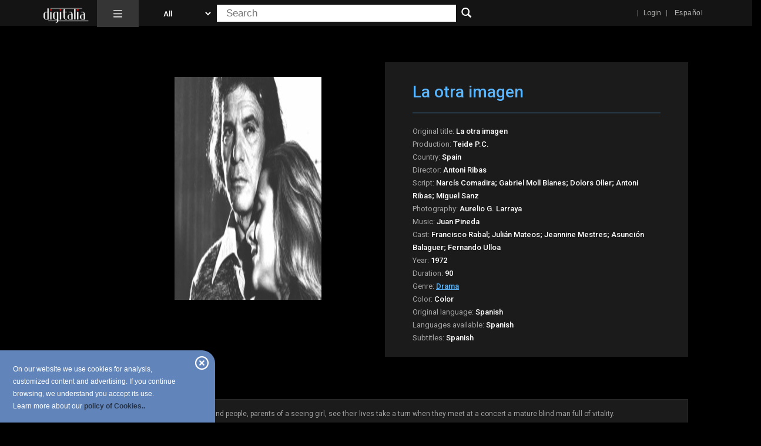

--- FILE ---
content_type: text/html;charset=UTF-8
request_url: https://www.digitaliafilmlibrary.com/film/681/la-otra-imagen
body_size: 12030
content:
<!DOCTYPE html>
<html lang="en">

<head>
	<title>La otra imagen</title>
<meta http-equiv="Content-Type" content="text/html; charset=utf-8" />
<meta name="title" content="La otra imagen" />
<meta name="description" content=" A married couple of blind people, parents of a seeing girl, see their lives take a turn when they meet at a concert&nbsp;a mature blind man full of vitality. " />
<meta name="keywords" content="" />
<meta name="language" content="" />
<meta name="copyright" content="" />
<meta name="creator" content="" />
<meta name="generator" content="" />
<meta name="robots" content="index,follow" />
<meta name="viewport" content="width=device-width, initial-scale=1">
<link rel="canonical" href="https://www.digitaliafilmlibrary.com/film/681/la-otra-imagen" />
<link rel="shortcut icon" href="https:///favicon.ico" />
<link href="/assets/owl-carousel/owl.carousel.css" rel="stylesheet">
<link href="/assets/owl-carousel/owl.theme.css" rel="stylesheet">
<link rel="stylesheet" type="text/css" href="/assets/bootstrap/css/bootstrap.min.css" />
<link href="https://fonts.googleapis.com/css?family=Roboto:100,300,400,500,700,900" rel="stylesheet">
<link rel="stylesheet" href="/apps/lssicookies/lssicookies.css">
<link rel="stylesheet" type="text/css" href="/plantilla/100/assets/css/generica.css?v=202401080800" />
<script	src="/assets/jquery/1.7.1/jquery.min.js" type="text/javascript"></script>
<script	src="/assets/jqueryui/1.8.18/jquery-ui.min.js" type="text/javascript"></script>
<script src="/assets/owl-carousel/owl.carousel.js"></script>
</head>
      
<body class="layout_0" >
      
	<div id="topbar">
	  <div class="container hidden-xs">
	
	<div class="row">	
		
		<div class="col-xs-8 topbar_izquierda">
			
			
		<a href="/" class="logo">
			<img class="img-responsive" src="/plantilla/100/assets/img/logo_mini_white.png" alt="Digitalia Inc" />
		</a>
			
			
		 <a class="menudesplegable"  type="button" id="dropdownMenuPrincipal" data-toggle="dropdown" aria-haspopup="true" aria-expanded="true">
		<img src="/plantilla/100/assets/img/menu.png"/><span class="caret"></span>
	</a>
	
	

	<ul  class="dropdown-menu" aria-labelledby="dropdownMenuPrincipal">			
			
			
			<li class="visible-xs" 
			style="background-color: #ffffff;margin: 0px -5px;color: black;"><a></a></li>  	
			
			
			<div class="visible-xs"><div id="idiomas">
		<ul class="liid2">

				<li class="slctd"><a
					href="/film/681/la-otra-imagen/locale/en"><img
						src="/plantilla/100/assets/img/en.gif"
						alt="en" width="16" height="11" /><span>English</span></a></li>
				<li ><a
						href="/film/681/la-otra-imagen/locale/es"><img
							src="/plantilla/100/assets/img/es.gif"
							alt="es" width="16" height="11" /><span>Español</span></a></li>
				</ul>
		</div>
</div>
			
			
<li class="first"><a href="/novedad" id="item17" class="first">New Content</a></li>

<li class=""><a href="/films" id="item23" class="">Films</a></li>

<li class=""><a href="/documentales" id="item25" class="">Documentaries</a></li>

<li class=""><a href="/colecciones" id="item24" class="">Collections</a></li>

<li class=""><a href="/w/93/countries" id="item27" class="">Countries</a></li>

<li class=""><a href="/w/94/languages" id="item28" class="">Languages</a></li>

<li class="last"><a href="/w/17/contact-us" id="item5" class="last">Contact</a></li>
<li class="visible-xs"><a href="/login">Login</a></li>  			 
		</ul>

<div id="buscador">
    <form method="get" action="/index.jsp" id="searchform" name="busqueda" accept-charset="UTF-8"  enctype="application/x-www-form-urlencoded">
        <input name="o" type="hidden" value="79" />
        <input name="logica_articulo" type="hidden" value="OR" />
      <table border="0" id="tbuscador">
        <tr>
    
          <td>
          	<select name="searchby_articulo" id="selectsearch">
              <option value="all">All</option>
              <option value="titulo">Title</option>
              <option value="director">Director</option>
              <option value="reparto">Cast</option>
              <option value="sinopsis">Synopsis</option>
            </select>
            </td>
  
          <td>
           <input name="q" type="hidden" />
		   <input name="termino_articulo" maxlength="120" class="inputbox" id="termsearch" type="text" size="120" placeholder="Search" />
          </td>
          <td>
          	<button type="image" name="go" id="go"><span class="glyphicon glyphicon-search" aria-hidden="true"></span></button>
			  
          </td>
        </tr>
        </table>
    </form>
  </div>
</div>	
		
		
		<div class="col-xs-4 topbar_derecha">
			
			
		<p style="margin-left: 8px; margin-right: 8px;margin-bottom: 0px">|</p>
				<li><a href="/login">Login</a></li>  			 
		  <p style="margin-left: 8px; margin-right: 8px;margin-bottom: 0px">|</p>
				
			<div id="idiomas">
		<ul class="liid2">

				<li class="slctd"><a
					href="/film/681/la-otra-imagen/locale/en"><img
						src="/plantilla/100/assets/img/en.gif"
						alt="en" width="16" height="11" /><span>English</span></a></li>
				<li ><a
						href="/film/681/la-otra-imagen/locale/es"><img
							src="/plantilla/100/assets/img/es.gif"
							alt="es" width="16" height="11" /><span>Español</span></a></li>
				</ul>
		</div>
</div>
		
	
	</div>	
	
</div>	
	
	
<div class="container visible-xs">
	
	<div class="row">
	
		<div class="col-xs-12 topbar_izquierda">
			
			<a href="/" class="logo">
			<img class="img-responsive" src="/plantilla/100/assets/img/logo_mini_white.png" alt="Digitalia Inc" />
		</a>
		
			
		 <a class="menudesplegable"  type="button" id="dropdownMenuPrincipal" data-toggle="dropdown" aria-haspopup="true" aria-expanded="true">
		<img src="/plantilla/100/assets/img/menu.png"/><span class="caret"></span>
	</a>
	
	

	<ul  class="dropdown-menu" aria-labelledby="dropdownMenuPrincipal">			
			
			
			<li class="visible-xs" 
			style="background-color: #ffffff;margin: 0px -5px;color: black;"><a></a></li>  	
			
			
			<div class="visible-xs"><div id="idiomas">
		<ul class="liid2">

				<li class="slctd"><a
					href="/film/681/la-otra-imagen/locale/en"><img
						src="/plantilla/100/assets/img/en.gif"
						alt="en" width="16" height="11" /><span>English</span></a></li>
				<li ><a
						href="/film/681/la-otra-imagen/locale/es"><img
							src="/plantilla/100/assets/img/es.gif"
							alt="es" width="16" height="11" /><span>Español</span></a></li>
				</ul>
		</div>
</div>
			
			
<li class="first"><a href="/novedad" id="item17" class="first">New Content</a></li>

<li class=""><a href="/films" id="item23" class="">Films</a></li>

<li class=""><a href="/documentales" id="item25" class="">Documentaries</a></li>

<li class=""><a href="/colecciones" id="item24" class="">Collections</a></li>

<li class=""><a href="/w/93/countries" id="item27" class="">Countries</a></li>

<li class=""><a href="/w/94/languages" id="item28" class="">Languages</a></li>

<li class="last"><a href="/w/17/contact-us" id="item5" class="last">Contact</a></li>
<li class="visible-xs"><a href="/login">Login</a></li>  			 
		</ul>

<div id="buscador">
    <form method="get" action="/index.jsp" id="searchform" name="busqueda" accept-charset="UTF-8"  enctype="application/x-www-form-urlencoded">
        <input name="o" type="hidden" value="79" />
        <input name="logica_articulo" type="hidden" value="OR" />
      <table border="0" id="tbuscador">
        <tr>
    
          <td>
          	<select name="searchby_articulo" id="selectsearch">
              <option value="all">All</option>
              <option value="titulo">Title</option>
              <option value="director">Director</option>
              <option value="reparto">Cast</option>
              <option value="sinopsis">Synopsis</option>
            </select>
            </td>
  
          <td>
           <input name="q" type="hidden" />
		   <input name="termino_articulo" maxlength="120" class="inputbox" id="termsearch" type="text" size="120" placeholder="Search" />
          </td>
          <td>
          	<button type="image" name="go" id="go"><span class="glyphicon glyphicon-search" aria-hidden="true"></span></button>
			  
          </td>
        </tr>
        </table>
    </form>
  </div>
</div>
		
	</div>
	
</div>	
	
	
	

</div>	
 
     <div  class="container-fluid">
 <div class="row">

  
	<div class="col-md-4 col-md-offset-2">
			
			
			
		<div class="prodport">
			
		<img src="/recurso/articulo/la_otra_imagen.jpg" alt="La otra imagen" />	


				</div>

		</div>


			<div class="col-md-5">	

			<div class="deltailbook">

				<strong><h1>La otra imagen</h1></strong>
				
				<hr>

				Original title:  <strong>La otra imagen</strong>
					<br />
				Production:  <strong>Teide P.C.</strong>
					<br />
				Country:  <strong>Spain</strong>
					<br />
				Director:  <strong>Antoni Ribas</strong>
					<br />
				Script:  <strong>Narcís Comadira; Gabriel Moll Blanes; Dolors Oller; Antoni Ribas; Miguel Sanz</strong>
					<br />
				Photography:  <strong>Aurelio G. Larraya</strong>
					<br />
				Music:  <strong>Juan Pineda</strong>
					<br />
				Cast:  <strong>Francisco Rabal; Julián Mateos; Jeannine Mestres; Asunción Balaguer; Fernando Ulloa</strong>
					<br />
				Year:  <strong>1972</strong>
					<br />
				Duration:  <strong>90</strong>
					<br />
				Genre:  <strong><a href="/genero/13">Drama</a></strong>
					<br />


				Color:
				<strong>Color</strong>
					<br />
				Original language:<strong> 
						Spanish</strong>
					<br />
				Languages available: <strong>Spanish</strong> <br/>
				Subtitles: <strong>Spanish</strong> <br/>
				</div>

			</div>
		
		
		<div class="col-md-9 col-md-offset-2 sinopsis_articulo">
		
		
		
						<br />
					<h3>Synopsis:</h3>
					<div class="sinopsis"><p>A married couple of blind people, parents of a seeing girl, see their lives take a turn when they meet at a concert&nbsp;a mature blind man full of vitality.</p></div>
				<br />
					<h3>Awards:</h3>
					<div class="sinopsis"><p>Winner of the Prize of the National Syndicate of Spectacle, 1972: Best Male Star (Juli&aacute;n Mateos)</p>
<p>Nominated for a Palme d'Or at the Cannes Film Festival, 1973</p></div>
				</div>
		


	<div class="clear"></div>


	

</div>


</div>
		<!-- contenido //-->
	
	     
		<div id="piebloque">
			<div class="wrap">
	<p style="text-align: right; ">&copy; 2014-2024 Digitalia - All rights reserved |&nbsp;<a href="/w/15/terms-of-use">Conditions of use </a> | <a href="/w/57/terms-and-conditions">Privacy policy</a> | <a href="/ar">Help</a> | <a href="/w/7091">Contact</a></p></div>
		
</div>

	
	<!-- contenedor //-->
  <script	src="/assets/bootstrap/js/bootstrap.min.js"></script>
<script src="/plantilla/100/assets/js/jquery-validate/jquery.validate.min.js"></script>
<script>var LCMS_CONTEXPATH="";</script>
<script type="text/javascript" src="/apps/nivo-slider/jquery.nivo.slider.pack.js"></script>
<link rel="stylesheet" type="text/css" media="screen" href="/apps/nivo-slider/themes/default/default.css"  />
<link rel="stylesheet" type="text/css" media="screen" href="/apps/nivo-slider/nivo-slider.css" />

<script type="text/javascript">
$(window).load(function() {
	$('.nivoSlider').nivoSlider({
		effect: 'random', 
		controlNav: true,
    animSpeed: 750, // Slide transition speed
		pauseTime: 5000, // How long each slide will show		
		captionOpacity: 0.5 // Universal caption opacity
	});			
});
</script>
<script	src="/plantilla/100/assets/js/general.js?v=202003260852"></script>
<script src="/apps/lssicookies/lssicookies.js"></script>
<script src="/apps/lssicookies/lssicookies_en.js"></script>
</body>

</html>

--- FILE ---
content_type: text/css
request_url: https://www.digitaliafilmlibrary.com/apps/lssicookies/lssicookies.css
body_size: 1393
content:
/* Tama�o y posicion dle banner */	
#_lcms_banerCookies{
max-width: 342px;
    min-height: 30px;
    position: fixed;
    z-index: 10000;
    bottom: 0px;
    left: 0px;
	border-radius: 0px 22px 0px 0px;
}

/* Colorin del banner */	
#_lcms_banerCookies{	
	background: rgb(97, 133, 187);
	filter:progid:DXImageTransform.Microsoft.gradient(startColorstr=#004237, endColorstr=#004237); /* IE 6/7 */
	-ms-filter: "progid:DXImageTransform.Microsoft.gradient(startColorstr=#004237, endColorstr=#004237)"; /* IE8 */
}

#_lcms_banerCookies{
	font-family:"Gill Sans", "Gill Sans MT", "Myriad Pro", "DejaVu Sans Condensed", Helvetica, Arial, sans-serif;
	max-width: 366px;
	text-align: left;
	color: #FFFFFF;
	font-size:12px;
	margin:0;
	padding:0;
}

#_lcms_wrapCookies{
	position:relative;
}

#_lcms_banerCookies p{
max-width: 990px;
    padding: 22px 44px 17px 22px;;
    margin: 0 auto;
    line-height: 21px;	
}

#_lcms_banerCookies p a{
color: #283447;
font-weight: bold;
} 

#_lcms_banerCookies a:hover{
	color:white;
}

#_lcms_cookieClose {
    position: absolute;
    display: block;
    top: 9px;
    right: 5px;
    cursor: pointer;
    padding-left: 30px;
    line-height: 25px;
    height: 25px;
    background: url(close-icon.png) 0px -25px no-repeat;
}

#_lcms_cookieClose:hover{
	color:#000;
	background-position: 0px 0px;
}

--- FILE ---
content_type: text/css
request_url: https://www.digitaliafilmlibrary.com/plantilla/100/assets/css/core.css
body_size: 1828
content:
body {
	font-family: 'Roboto', sans-serif;
	font-weight: 400; 
	color: #787878;
}

/* -- ELEMENTO B�SICOS DE HTML -- */

/* Relacionado con los encabezados */
h1,h2,h3,h4,h5 {
	padding: 0px;
	margin: 0px;
	color: #337bb4;
}

h1 {
	font-size: 28px;
	margin: 15px 0px 10px 0px;
}

h2 {
	font-size: 20px;
	margin: 0px;
	padding: 5px 0px;
	font-weight: normal;
}

h3 {
	margin: 0px;
	font-size: 18px;
	font-weight: normal;
	margin-top: 10px;
	margin-bottom: 10px;
	line-height: 22px;
}

h4 {
	margin-top: 5px;
	margin-bottom: 5px;
}

h5 {
	font-size: 14px;
}

/* Relacionado con los links */
a {
	color: #337bb4;
	text-decoration: none;
}

a:hover,a.slctd,a.open {
	color: #000;
}

/* Relacionado con las listas */
ul {
	padding: 5px;
	margin: 0px 0px 0px 15px;
}

ol {
	padding: 5px;
	margin: 0px 0px 0px 25px;
}

img {
	border: 0;
	padding: 0;
}

p {
	margin: 0px 0px 20px 0px;
}

form {
	padding: 0;
	margin: 0;
	font: 0.85em verdana, arial, sans-serif;
}

input,select,textarea {
	border: 1px solid #999999;
}

input,select,textarea {
	padding: 1px;
}

hr {
	/*display: none;*/
}

hr.hrblanco {
	color: #fff;
	background-color: #fff;
}

table {
	border-collapse: collapse;
}

td {
	margin: 0;
	padding: 0;
}

.hidden {
	visibility: hidden;
}

/* Relacionado con las imagenes */
.tipo1,.tipo2,.tipo3 {
	padding: 2px;
}

.tipo1 {
	float: right;
	margin: 0px 0px 0px 5px;
}

.tipo2 {
	float: left;
	margin: 0px 5px 0px 0px;
}

.tipo3 {
	margin: 0 auto;
	margin: 0px 5px 0px 0px;
	text-align: center;
}

/* Separadores de paginas */
div.separador {
	clear: both;
	height: 1px;
	width: 100%;
	margin: 20px 0px 20px 0px;
}

.mini {
	font-size: 80%;
}

.minu{
	text-transform:lowercase;	
}

--- FILE ---
content_type: text/javascript
request_url: https://www.digitaliafilmlibrary.com/plantilla/100/assets/js/general.js?v=202003260852
body_size: 3781
content:
$(document).ready(function(){
	
	
	$("#toclink").bind('click', function() {
		$("#toclink").toggleClass('tocright');
		$("#toclist").toggle('slow');
	});

	$(".chklist").bind('change', function() {
		//console.log($(this).is(':checked')+" y su val es:"+$(this).val());
		if ($(this).is(':checked')) altaListaTrabajo($(this).val());
		else  bajaListaTrabajo($(this).val());
	});
	
	$(".mychklist").bind('click', function() {
		bajaListaTrabajo($(this).val());
		$(".item_"+$(this).val()).hide("slow", function(){ $(this).remove(); })
	});
	


	// Carrousel Novedades de Home
		  var owlNovedad = $("#owl-novedad");
		 
		  owlNovedad.owlCarousel({
		      items : 6, //6 items above 1000px browser width
			  itemsDesktop : [1400,5], 
		      itemsDesktopSmall : [900,3], // betweem 900px and 601px
		      itemsTablet: [600,2], //2 items between 600 and 0
		      itemsMobile : false, // itemsMobile disabled - inherit from itemsTablet option
		      autoPlay: true,
		      stopOnHover: true,
		      navigation: true
		  });
		 
		  // Custom Navigation Events
		  $(".next").click(function(){
			  owlNovedad.trigger('owl.next');
		  })
		  $(".prev").click(function(){
			  owlNovedad.trigger('owl.prev');
		  })




		  
		// Carrousel Colecciones de Home
		  var owlColecciones = $("#owl-colecciones");
		 
		  owlColecciones.owlCarousel({
		      items : 6, //5 items above 1000px browser width
		      itemsDesktop : [1400,5], //5 items between 1000px and 901px
		      itemsDesktopSmall : [900,3], // betweem 900px and 601px
		      itemsTablet: [600,2], //2 items between 600 and 0
		      itemsMobile : false, // itemsMobile disabled - inherit from itemsTablet option
		      autoPlay: true,
		      stopOnHover: true
		  });


		  // CARRUSELES Generos
		  jQuery( 'div[id^=owl-genero-]' ).owlCarousel({
			  items : 6, //6 items above 1000px browser width
			  itemsDesktop : [1200,5],
			  itemsDesktop : [1000,4], //6 items between 1000px and 901px
			  itemsDesktopSmall : [900,4], // betweem 900px and 601px
			  itemsTablet: [600,2], //2 items between 600 and 0
			  itemsMobile : false, // itemsMobile disabled - inherit from itemsTablet option
			  autoPlay: true,
			  stopOnHover: true,
			  navigation: true
		  });


		  // CARRUSELES Colecciones
	      jQuery( 'div[id^=owl-coleccion-]' ).owlCarousel({
			  items : 6, //6 items above 1000px browser width
			  itemsDesktop : [1200,5],
			  itemsDesktop : [1000,4], //6 items between 1000px and 901px
			  itemsDesktopSmall : [900,4], // betweem 900px and 601px
			  itemsTablet: [600,2], //2 items between 600 and 0
			  itemsMobile : false, // itemsMobile disabled - inherit from itemsTablet option
			  autoPlay: true,
			  stopOnHover: true,
			  navigation: true
		  });

});	


function updateCountListaTrabajo(){		
		$.get(LCMS_CONTEXPATH+"/countmilista",
  			function(data){
				if (data>0){
					$("#toolstop").show('slow');
					if (data>1) $(".count_itemslista").html(data+" items ");
					else  $(".count_itemslista").html(data+" item ");
					//console.log("mayor:"+data);
				}
				else {
					$("#toolstop").hide('slow');
					$(".count_itemslista").html(data)
					  //console.log("vacio:"+data);					  
				}
  		});	
}


function altaListaTrabajo(id_articulo){
	  $.get(LCMS_CONTEXPATH+"/addartlist/"+id_articulo,
  		function(data){
    		//console.log("Alta en la Lista del articulo:"+id_articulo);
			updateCountListaTrabajo();
 	 });	
}


function bajaListaTrabajo(id_articulo){
	$.get(LCMS_CONTEXPATH+"/delartlist/"+id_articulo,
  		function(data){
			//console.log("Baja en la Lista del articulo:"+id_articulo);
			updateCountListaTrabajo();			
 	 });		
}


--- FILE ---
content_type: text/javascript
request_url: https://www.digitaliafilmlibrary.com/apps/lssicookies/lssicookies_en.js
body_size: 364
content:
_LCMS_COOKIE_LINK_INFO="/w/90/p-gina-de-cookies";
_LCMS_COOKIE_CLICK_INFO="<br/>Learn more about our <a href=\""+_LCMS_COOKIE_LINK_INFO+"\">policy of Cookies..</a>";
_LCMS_COOKIE_MENSAJE="On our website we use cookies for analysis, customized content and advertising. If you continue browsing, we understand you accept its use.";
_LCMS_COOKIE_TXT_CERRAR="";

